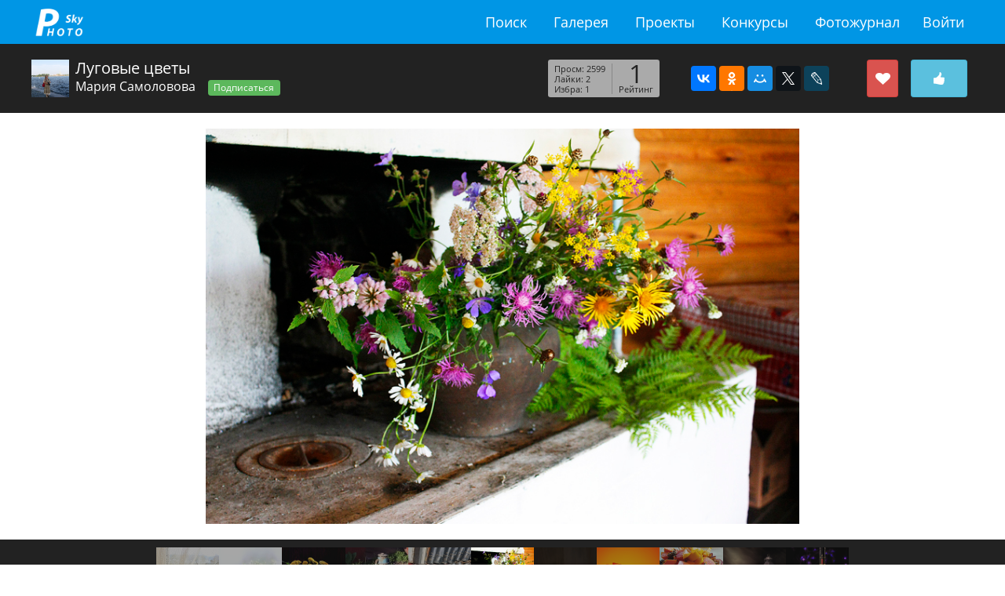

--- FILE ---
content_type: text/html; charset=utf-8
request_url: https://fotosky.ru/photo/245887/lugovye_cvety-by-mariya_samolovova/from-author/
body_size: 13318
content:
<!DOCTYPE html PUBLIC "http://www.w3.org/TR/xhtml1/DTD/xhtml1-strict.dtd">
<html>
<head>
<meta http-equiv="Content-Type" content="text/html; charset=utf-8">
<title>Фотогалерея fotosky - фото Луговые цветы. Автор: Мария Самоловова</title>
<meta name="keywords" content="фото Луговые цветы. Автор: Мария Самоловова">
<meta name="description" content="Фотографии известных фотохудожников и фотолюбителей">
<meta name="viewport" content="width=device-width, initial-scale=1.0">
<link rel="stylesheet" href="/css/common/bootstrap/v4/bootstrap.min.css" type="text/css">
<link rel="stylesheet" href="/css/common/tether/tether.min.css" type="text/css">
<link rel="stylesheet" href="/css/common/jquery_ui/themes/ui1_10/smoothness/jquery-ui-1.10.3.custom.min.css" type="text/css">
<link rel="stylesheet" href="/css/photosky/common/grid.css" type="text/css">
<link rel="stylesheet" href="/css/photosky/modules/gallery/photo-dialog.css" type="text/css">
<link type="text/css" rel="stylesheet" href="/css/photosky/modules/comments/comments-list.css">
<link type="text/css" rel="stylesheet" href="/css/photosky/modules/comments/reports.css">
<link rel="stylesheet" href="/css/common/jgrowl/jquery.jgrowl.css" type="text/css">
<link rel="stylesheet" href="/css/common/fontawesome/css/font-awesome.min.css" type="text/css">
<script type="text/javascript" src="/js/jquery/jquery-1.11.0.min.js"></script><script type="text/javascript" src="/js/jquery/jquery-migrate-1.2.1.min.js"></script><script type="text/javascript" src="/js/jquery/jquery.jgrowl_minimized.js"></script><script type="text/javascript" src="/js/tether/tether.min.js"></script><script type="text/javascript" src="/js/bootstrap/v4/bootstrap.min.js"></script><script type="text/javascript" src="/js/jquery/ui/jquery-ui-1.10.4.min.js"></script><script type="text/javascript" src="/js/jquery/ui/jquery.ui.datepicker-ru.js"></script><script type="text/javascript" src="/js/photosky/modules/gallery/photo-dialog.js"></script><script type="text/javascript" src="/js/photosky/modules/comments/script.js"></script><script type="text/javascript" src="/js/photosky/modules/comments/reports.js"></script><script type="text/javascript" src="/js/photosky/modules/social/shares.js"></script><script type="text/javascript" src="/js/photosky/modules/social/favorites.js"></script><script type="text/javascript" src="/js/photosky/modules/social/followers.js"></script><script type="text/javascript" src="/js/photosky/modules/social/likes.js"></script><script type="text/javascript" src="/js/photosky/modules/messenger/outer.js"></script><script type="text/javascript" src="/js/photosky/common/support.js"></script><script type="text/javascript" src="//www.gstatic.com/firebasejs/3.6.8/firebase.js"></script><script type="text/javascript" src="/js/photosky/common/firebase_subscribe.js"></script><script src="//yastatic.net/es5-shims/0.0.2/es5-shims.min.js"></script><script src="//yastatic.net/share2/share.js"></script><link rel="stylesheet" href="/css/photosky/modules/gallery/photo-page.css" type="text/css">
<link rel="stylesheet" href="/css/photosky/modules/users/users-list.css" type="text/css">
<link rel="stylesheet" href="/css/photosky/modules/social/common.css" type="text/css">
<script type="text/javascript" src="/js/photosky/modules/gallery/photo-page.js"></script><link rel="icon" href="https://fotosky.ru/favicon.ico" type="image/x-icon">
</head>
<body><div id="wraper">
<div id="header"><div class="in adoptive">
<div class="logo"><a href="/">fotosky.ru</a></div>
<ul class="right">
<li class="menu-toggle"><a href="#"></a></li>
<li><a href="/login/">Войти</a></li>
</ul>
<ul class="middle">
<li><a href="/search/photos/">Поиск</a></li>
<li><a href="/popular/">Галерея</a></li>
<li><a href="/fotozhurnal/proekty/">Проекты</a></li>
<li><a href="/fotozhurnal/konkursy/contests/">Конкурсы</a></li>
<li><a href="/fotozhurnal/">Фотожурнал</a></li>
</ul>
<div class="cl"></div>
</div></div>
<div id="content"><div class="photo page">
<div class="infobar"><div class="adoptive">
<div class="right">
<div class="likebar" oid="245887" title="Лайкнуть"></div>
<div class="favbar" oid="245887" title="Добавить в избранное"></div>
<div class="shares" u="http://fotosky.ru/photo/245887/"><div class="ya-share2" data-services="vkontakte,facebook,odnoklassniki,moimir,gplus,twitter,lj"></div></div>
<div class="stats">
<div class="rating">
<div class="total">1</div>
<div class="title">Рейтинг</div>
</div>
<ul>
<li>Просм: 2599</li>
<li>Лайки: 2</li>
<li>Избра: 1</li>
</ul>
</div>
</div>
<div class="left">
<a class="avatar" href="/mkorkina51/"><img src="/thumbnails/users/crop_300x300/55445f64d5b1e1be414fc77279bc4864.jpg"></a><h1>Луговые цветы</h1>
<a class="author" href="/mkorkina51/">Мария Самоловова</a><button class="btn btn-success btn-sm followbar" data-oid="203402">Подписаться</button>
</div>
</div></div>
<div class="image"><a href="" data-photo-id="245887"><img src="/thumbnails/gallery/resize_900x900/93bffa319410758627744fba49e32355.jpg" alt="Луговые цветы"></a></div>
<div class="navigation"><div class="items">
<div class="item"><a href="/photo/245893/majskij_dozhd-by-natal_ya_kazanceva/from-author/" title="Майский дождь"><img src="/thumbnails/gallery/crop_320x320/ce2f61357b7edd16f44bc6df6a8d7ab8.jpg" alt="Майский дождь"></a></div>
<div class="item"><a href="/photo/245892/vesennee-by-natal_ya_kazanceva/from-author/" title="Весеннее"><img src="/thumbnails/gallery/crop_320x320/24795cdd16b808195cbeb60f4846a0be.jpg" alt="Весеннее"></a></div>
<div class="item"><a href="/photo/245891/dolgozhdannye-by-natal_ya_kazanceva/from-author/" title="Долгожданные!"><img src="/thumbnails/gallery/crop_320x320/3ee268f76ddae2d8059bdf0302331f6d.jpg" alt="Долгожданные!"></a></div>
<div class="item"><a href="/photo/245889/antikvariat_v_garazhe-by-mariya_samolovova/from-author/" title="Антиквариат в гараже"><img src="/thumbnails/gallery/crop_320x320/7aa23ea1daca945f81cda924e6532fc0.jpg" alt="Антиквариат в гараже"></a></div>
<div class="item"><a href="/photo/245888/garazhnyj_arhiv-by-mariya_samolovova/from-author/" title="Гаражный архив"><img src="/thumbnails/gallery/crop_320x320/d4b75a555bc62357d7bc160d0134ef3a.jpg" alt="Гаражный архив"></a></div>
<div class="item current"><img src="/thumbnails/gallery/crop_320x320/9b0300ff21226280bc6b3a4e660ee108.jpg" alt="Луговые цветы"></div>
<div class="item"><a href="/photo/245886/dsf3486ii-by-karvalmih/from-author/" title="_DSF3486ии"><img src="/thumbnails/gallery/crop_320x320/f8c41f6ab91e508d9ce16d0e9c0814c1.jpg" alt="_DSF3486ии"></a></div>
<div class="item"><a href="/photo/245885/dsf6761i-by-karvalmih/from-author/" title="_DSF6761и"><img src="/thumbnails/gallery/crop_320x320/6e5f28ff2e193f0003265d08b6b852c4.jpg" alt="_DSF6761и"></a></div>
<div class="item"><a href="/photo/245884/img_20180429_171605-by-elena_efimova/from-author/" title="IMG_20180429_171605"><img src="/thumbnails/gallery/crop_320x320/d2531a5df3cdeea368c3bfb530f3b9ee.jpg" alt="IMG_20180429_171605"></a></div>
<div class="item"><a href="/photo/245882/frukty_i_fonar-by-pawel_grebenkin/from-author/" title="Фрукты и фонарь"><img src="/thumbnails/gallery/crop_320x320/2f48bb5154eeda68fe8ef2908a0a14f9.jpg" alt="Фрукты и фонарь"></a></div>
<div class="item"><a href="/photo/245881/dobryj_vecher-by-rustam_bikulov/from-author/" title="добрый вечер"><img src="/thumbnails/gallery/crop_320x320/92d8d58e93a0ba224d91cffc1176f0ac.jpg" alt="добрый вечер"></a></div>
</div></div>
<div class="bottom adoptive">
<div class="keywords"><ul></ul></div>
<div class="dual-cols">
<div class="sidebar right"><div class="details">
<h3>Подробности</h3>
<dl>
<dt>Бренд камеры: </dt>
<dd>Canon</dd>
</dl>
<dl>
<dt>Камера: </dt>
<dd>Canon EOS 450D</dd>
</dl>
<dl>
<dt>Версия Exif: </dt>
<dd>0221</dd>
</dl>
<dl>
<dt>Выдержка: </dt>
<dd>1/13 sec</dd>
</dl>
<dl>
<dt>Число диафрагмы: </dt>
<dd>f/4.5</dd>
</dl>
<dl>
<dt>ISO: </dt>
<dd>1600</dd>
</dl>
<dl>
<dt>Дата создания: </dt>
<dd>2010:08:07 16:57:51</dd>
</dl>
<dl>
<dt>Тип экспозамера: </dt>
<dd>Center-weighted average</dd>
</dl>
<dl>
<dt>Фокусное расстояние: </dt>
<dd>28.0 mm</dd>
</dl>
<dl>
<dt>Метод экспозиции: </dt>
<dd>Auto</dd>
</dl>
<dl>
<dt>Баланс белого: </dt>
<dd>Auto</dd>
</dl>
</div></div>
<div class="padder right"><div class="description empty">
			Описание отсуствует
		</div></div>
</div>
</div>
<div class="advanced"><div class="dual-cols adoptive">
<div class="sidebar right">
<div class="users list">
<h2>Добавили в избранное</h2>
<div class="items"><div class="item">
<a href="/zarubin-45/"><img src="/thumbnails/users/crop_100x100/ce26f96c73795681f4489217c9c5765d.jpg" alt="Владимир Зарубин"></a><div class="name">Владимир Зарубин</div>
</div></div>
</div>
<div class="users list">
<h2>Лайкнули</h2>
<div class="items">
<div class="item">
<a href="/wladyesterdey/"><img src="/thumbnails/users/crop_100x100/a5b43c58bfa9fe904e5f94c21c0a737b.jpg" alt="wladyesterdey"></a><div class="name">wladyesterdey</div>
</div>
<div class="item">
<a href="/zarubin-45/"><img src="/thumbnails/users/crop_100x100/ce26f96c73795681f4489217c9c5765d.jpg" alt="Владимир Зарубин"></a><div class="name">Владимир Зарубин</div>
</div>
</div>
</div>
</div>
<div class="padder right"><div class="comments list">
<h2>Комментарии</h2>
<div class="add">
<form action="" method="post">
<input type="hidden" name="target_id" value="245887"><div class="body"><div class="pad"><textarea name="body" placeholder="Ваш комментарий"></textarea></div></div>
<div class="send">Отправить</div>
</form>
<div class="node"></div>
</div>
<div class="items">
<div class="item" rel="276986" id="comment276986">
<div class="about">
<div class="avatar"><a href="/mkorkina51/"><img src="/thumbnails/users/crop_300x300/55445f64d5b1e1be414fc77279bc4864.jpg"></a></div>
<div class="info">
<div class="name"><a href="/mkorkina51/">Мария Самоловова</a></div>
<div class="date">
<span title="30 января 2019 18:52">7 лет назад</span><button class="report" data-type="object" data-id="276986" title="Пожаловаться на комментарий"><i class="fa fa-flag-o"></i></button>
</div>
<div class="actions"><div class="act reply">ответ</div></div>
</div>
</div>
<div class="body">Полевые цветы в горшке</div>
<div class="add">
<form action="" method="post">
<input type="hidden" name="target_id" value="276986"><div class="body"><div class="pad"><textarea name="body" placeholder="Ваш комментарий"></textarea></div></div>
<div class="send">Отправить</div>
</form>
<div class="node"></div>
</div>
</div>
<div class="item" rel="300156" id="comment300156">
<div class="about">
<div class="avatar"><a href="/mkorkina51/"><img src="/thumbnails/users/crop_300x300/55445f64d5b1e1be414fc77279bc4864.jpg"></a></div>
<div class="info">
<div class="name"><a href="/mkorkina51/">Мария Самоловова</a></div>
<div class="date">
<span title="25 ноября 2021 18:38">4 года назад</span><button class="report" data-type="object" data-id="300156" title="Пожаловаться на комментарий"><i class="fa fa-flag-o"></i></button>
</div>
<div class="actions"><div class="act reply">ответ</div></div>
</div>
</div>
<div class="body">#пейзаж #пейзажная съемка #природа #Алтай #Республика Алтай #горы</div>
<div class="add">
<form action="" method="post">
<input type="hidden" name="target_id" value="300156"><div class="body"><div class="pad"><textarea name="body" placeholder="Ваш комментарий"></textarea></div></div>
<div class="send">Отправить</div>
</form>
<div class="node"></div>
</div>
</div>
<div class="node"></div>
</div>
</div></div>
</div></div>
</div></div>
<div id="footer">
<div class="adoptive">
<div class="pull-xs-right"><ul>
<li><a href="/search/photos/">Поиск</a></li>
<li><a href="/popular/">Галерея</a></li>
<li><a href="/fotozhurnal/proekty/">Проекты</a></li>
<li><a href="/fotozhurnal/konkursy/contests/">Конкурсы</a></li>
<li><a href="/fotozhurnal/">Фотожурнал</a></li>
<li><a href="/forum/">Форум</a></li>
</ul></div>
<div class="feedback">
<i class="fa fa-envelope-o"></i> <a href="mailto:support@fotosky.ru">support@fotosky.ru</a>
</div>
</div>
<script src="https://mc.yandex.ru/metrika/watch.js" type="text/javascript"></script><script type="text/javascript">
			try {
				var yaCounter37719936 = new Ya.Metrika({
					id:37719936,
					clickmap:true,
					trackLinks:true,
					accurateTrackBounce:true
				});
			} catch(e) { }
			</script><noscript><div><img src="https://mc.yandex.ru/watch/37719936" style="position:absolute; left:-9999px;" alt=""></div></noscript>
</div>
</div></body>
</html>


--- FILE ---
content_type: text/css
request_url: https://fotosky.ru/css/photosky/common/grid.css
body_size: -19
content:
@import "main.css";
@import "header.css";
@import "footer.css";
@import "numpages.css";



--- FILE ---
content_type: text/css
request_url: https://fotosky.ru/css/photosky/modules/gallery/photo-page.css
body_size: 1711
content:
#content .photo.page {}
#content .photo.page .image {margin:20px 0; text-align:center;}
#content .photo.page .image img {display:block; max-width:90%; margin:0 auto;}

#content .photo.page .navigation {padding:10px; overflow:hidden; background-color:#222222;}
#content .photo.page .navigation .forward {float:right; width:20px; height:50px; background-color:#FF0;}
#content .photo.page .navigation .backward {float:left; width:20px; height:50px; background-color:#FF0;}
#content .photo.page .navigation .items {width:70%; margin:0 auto; overflow:hidden;}
#content .photo.page .navigation .items .item {float:left; width:9.09%; margin:0;}
#content .photo.page .navigation .items .item img {display:block; width:100%; margin:0 auto; /*-webkit-filter:grayscale(100%); -moz-filter:grayscale(100%); -ms-filter:grayscale(100%); -o-filter:grayscale(100%); filter:grayscale(100%); filter:url(../../common/grayscale.svg#greyscale); filter:gray;*/ opacity:0.6; transition:all 0.3s;}
#content .photo.page .navigation .items .item.current {}
#content .photo.page .navigation .items .item.current img {filter:none; -webkit-filter:grayscale(0); opacity:1; /*box-shadow:#F60 0 0 0 1px;*/}
#content .photo.page .navigation .items .item img:hover {filter:none; -webkit-filter:grayscale(0); opacity:1;}


#content .photo.page .keywords {}
#content .photo.page .keywords ul {margin:20px 0; padding:0; list-style:none; overflow:hidden;}
#content .photo.page .keywords ul li {float:left; margin:0 10px 0 0; padding:0;}
#content .photo.page .keywords ul li a {display:block; padding:2px 10px; border:#d3d3d3 solid 1px; border-radius:3px; color:#0096e5; font-size:12px; text-decoration:none;}
#content .photo.page .keywords ul li a:hover {background-color:#f3f3f3;}


#content .photo.page .advanced {padding:20px 0; background-color:#f7f7f7;}

--- FILE ---
content_type: application/javascript
request_url: https://fotosky.ru/js/photosky/modules/social/likes.js
body_size: 1008
content:
$(document).ready(function(){
	$('body').delegate('.likebar', 'click', like);
	
	function like() {
		var url = "/udata://social/like";
		var data = {target: $(this).attr('oid'), toggle: 1};
		sendAjaxQuery(url, data, parseResultLike);
	}
	
	function parseResultLike(xml) {
		if (!$(xml).find('errors error').length) {
			if($(xml).find('bar').attr('liked')) {
				$('.likebar').addClass('liked');
			} else {
				$('.likebar').removeClass('liked');
			}
		} else {
			parseErrors($(xml).find('errors error'));
		}
	}
	
	
	$('body').delegate('.photo-dialog .stats .likes', 'click', function(){
		var url = "/udata://social/like";
		var data = {target: $(this).parents('.stats').attr('data-oid'), toggle: 1};
		sendAjaxQuery(url, data, parseResultLikeDialog);
	});
	
	function parseResultLikeDialog(xml) {
		if (!$(xml).find('errors error').length) {
			var el = $('.photo-dialog .stats .likes');
			el.text($(xml).find('bar').attr('total'));
			if ($(xml).find('bar').attr('liked')) el.addClass('checked');
			else el.removeClass('checked');
		} else parseErrors($(xml).find('errors error'));
	}
	
});


